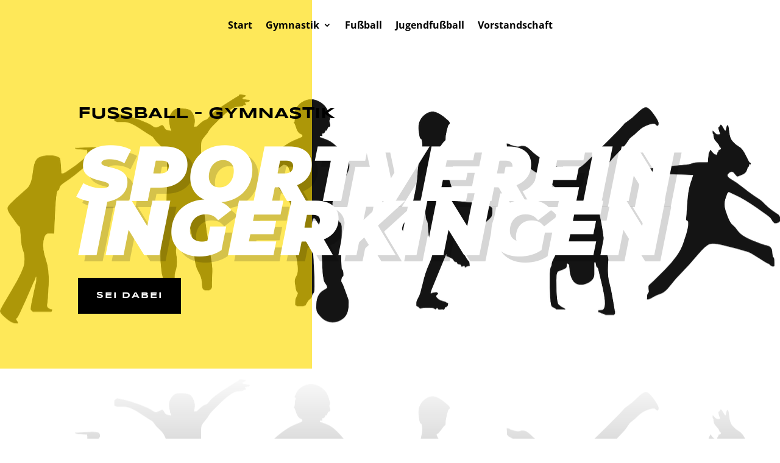

--- FILE ---
content_type: text/css
request_url: https://www.sv-ingerkingen.de/wp-content/et-cache/119/et-core-unified-tb-192-tb-216-deferred-119.min.css?ver=1767918187
body_size: 673
content:
.et_pb_text_2_tb_footer h4,.et_pb_text_4_tb_footer h4,.et_pb_text_0_tb_footer h4{font-family:'Syncopate',Helvetica,Arial,Lucida,sans-serif;font-weight:700;text-transform:uppercase;font-size:14px;color:#000000!important;line-height:1.8em}.et_pb_text_0_tb_footer{max-width:550px}.et_pb_text_1_tb_footer.et_pb_text,.et_pb_text_1_tb_footer.et_pb_text a,.et_pb_text_2_tb_footer.et_pb_text,.et_pb_text_2_tb_footer.et_pb_text a,.et_pb_text_5_tb_footer.et_pb_text a,.et_pb_text_3_tb_footer.et_pb_text,.et_pb_text_3_tb_footer.et_pb_text a{color:#000000!important}.et_pb_text_1_tb_footer{line-height:1.5em;font-family:'Syncopate',Helvetica,Arial,Lucida,sans-serif;font-weight:700;font-size:24px;line-height:1.5em}.et_pb_text_2_tb_footer{line-height:1.8em;font-family:'Syncopate',Helvetica,Arial,Lucida,sans-serif;font-weight:700;text-transform:uppercase;font-size:26px;line-height:1.8em;margin-top:40px!important;max-width:550px}.et_pb_text_3_tb_footer{line-height:1.5em;font-family:'Syncopate',Helvetica,Arial,Lucida,sans-serif;font-weight:700;font-size:15px;line-height:1.5em}.et_pb_text_4_tb_footer{margin-bottom:0px!important;max-width:550px}.et_pb_divider_0_tb_footer{width:100%;box-shadow:250px 0px 0px 0px #FFFFFF;position:absolute!important;top:0px;bottom:auto;left:0px;right:auto}.et_pb_divider_0_tb_footer:before{border-top-color:#fedd04;border-top-width:23px}.et_pb_text_6_tb_footer h3{font-family:'Syncopate',Helvetica,Arial,Lucida,sans-serif;font-weight:700;text-transform:uppercase;font-size:26px;color:#FFFFFF!important;line-height:1.2em}body #page-container .et_pb_section .et_pb_contact_form_0_tb_footer.et_pb_contact_form_container.et_pb_module .et_pb_button{color:#EDF000!important}.et_pb_column_0_tb_footer{padding-right:40px}.et_pb_column_1_tb_footer{background-color:#fedd04;padding-top:50px;padding-right:50px;padding-bottom:50px;padding-left:50px}.et_pb_column_2_tb_footer{background-color:#000000;padding-top:100px;padding-bottom:50px;padding-left:50px;box-shadow:250px 0px 0px 0px #000000}@media only screen and (max-width:980px){.et_pb_text_0_tb_footer h4,.et_pb_text_2_tb_footer h4,.et_pb_text_4_tb_footer h4{font-size:14px}.et_pb_text_2_tb_footer,.et_pb_text_6_tb_footer h3{font-size:20px}.et_pb_column_2_tb_footer{box-shadow:0px 0px 0px 0px #000000}.et_pb_divider_0_tb_footer{box-shadow:0px 0px 0px 0px #FFFFFF}.et_pb_divider_0_tb_footer:before{border-top-width:0px}body #page-container .et_pb_section .et_pb_contact_form_0_tb_footer.et_pb_contact_form_container.et_pb_module .et_pb_button:after{display:inline-block;opacity:0}body #page-container .et_pb_section .et_pb_contact_form_0_tb_footer.et_pb_contact_form_container.et_pb_module .et_pb_button:hover:after{opacity:1}.et_pb_column_0_tb_footer{padding-right:0px;padding-bottom:40px}}@media only screen and (max-width:767px){.et_pb_text_0_tb_footer h4,.et_pb_text_2_tb_footer h4,.et_pb_text_4_tb_footer h4{font-size:12px}.et_pb_text_2_tb_footer,.et_pb_text_6_tb_footer h3{font-size:16px}body #page-container .et_pb_section .et_pb_contact_form_0_tb_footer.et_pb_contact_form_container.et_pb_module .et_pb_button:after{display:inline-block;opacity:0}body #page-container .et_pb_section .et_pb_contact_form_0_tb_footer.et_pb_contact_form_container.et_pb_module .et_pb_button:hover:after{opacity:1}.et_pb_column_1_tb_footer,.et_pb_column_2_tb_footer{padding-top:20px;padding-right:20px;padding-bottom:20px;padding-left:20px}}